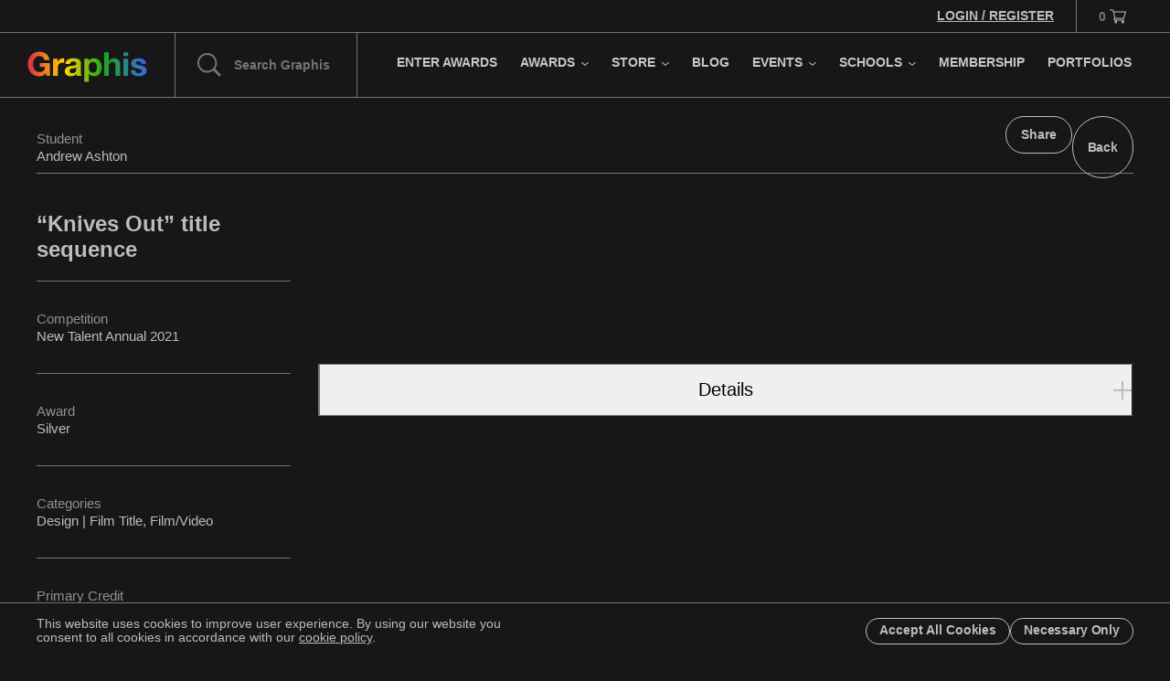

--- FILE ---
content_type: text/x-component
request_url: https://graphis.com/awards?_rsc=1thpm
body_size: -308
content:
0:["p-zXFHsS_BA5A6kZu_OU7",[["children","awards",["awards",{"children":["__PAGE__",{}]}],null,null]]]


--- FILE ---
content_type: text/x-component
request_url: https://graphis.com/competitions/awards?_rsc=1thpm
body_size: -423
content:
0:["p-zXFHsS_BA5A6kZu_OU7",[["children","competitions",["competitions",{"children":["awards",{"children":["__PAGE__",{}]}]}],null,null]]]


--- FILE ---
content_type: text/x-component
request_url: https://graphis.com/competitions/designers-for-peace?_rsc=1thpm
body_size: -300
content:
0:["p-zXFHsS_BA5A6kZu_OU7",[["children","competitions",["competitions",{"children":[["slug","designers-for-peace","d"],{"children":["__PAGE__",{}]}]}],null,null]]]


--- FILE ---
content_type: text/x-component
request_url: https://graphis.com/competitions/protest-posters?_rsc=1thpm
body_size: -434
content:
0:["p-zXFHsS_BA5A6kZu_OU7",[["children","competitions",["competitions",{"children":[["slug","protest-posters","d"],{"children":["__PAGE__",{}]}]}],null,null]]]


--- FILE ---
content_type: text/x-component
request_url: https://graphis.com/competitions/design?_rsc=1thpm
body_size: -416
content:
0:["p-zXFHsS_BA5A6kZu_OU7",[["children","competitions",["competitions",{"children":[["slug","design","d"],{"children":["__PAGE__",{}]}]}],null,null]]]


--- FILE ---
content_type: text/x-component
request_url: https://graphis.com/competitions/new-talent?_rsc=1thpm
body_size: -427
content:
0:["p-zXFHsS_BA5A6kZu_OU7",[["children","competitions",["competitions",{"children":[["slug","new-talent","d"],{"children":["__PAGE__",{}]}]}],null,null]]]


--- FILE ---
content_type: text/x-component
request_url: https://graphis.com/portfolios?_rsc=1thpm
body_size: -432
content:
0:["p-zXFHsS_BA5A6kZu_OU7",[["children","portfolios",["portfolios",{"children":["__PAGE__",{}]}],null,null]]]


--- FILE ---
content_type: text/x-component
request_url: https://graphis.com/professors?_rsc=1thpm
body_size: -419
content:
0:["p-zXFHsS_BA5A6kZu_OU7",[["children","professors",["professors",{"children":["__PAGE__",{}]}],null,null]]]


--- FILE ---
content_type: text/x-component
request_url: https://graphis.com/competitions/letterhead?_rsc=1thpm
body_size: -332
content:
0:["p-zXFHsS_BA5A6kZu_OU7",[["children","competitions",["competitions",{"children":[["slug","letterhead","d"],{"children":["__PAGE__",{}]}]}],null,null]]]


--- FILE ---
content_type: text/x-component
request_url: https://graphis.com/publications/books?sort=best-selling&_rsc=1thpm
body_size: -399
content:
0:["p-zXFHsS_BA5A6kZu_OU7",[["children","publications",["publications",{"children":[["collection","books","d"],{"children":["__PAGE__?{\"sort\":\"best-selling\"}",{}]}]}],null,null]]]


--- FILE ---
content_type: text/x-component
request_url: https://graphis.com/publications/design/wilde-years?_rsc=1thpm
body_size: -295
content:
0:["p-zXFHsS_BA5A6kZu_OU7",[["children","publications",["publications",{"children":[["collection","design","d"],{"children":[["slug","wilde-years","d"],{"children":["__PAGE__",{}]}]}]}],null,null]]]


--- FILE ---
content_type: text/x-component
request_url: https://graphis.com/publications/journal-magazine?_rsc=1thpm
body_size: -432
content:
0:["p-zXFHsS_BA5A6kZu_OU7",[["children","publications",["publications",{"children":[["collection","journal-magazine","d"],{"children":["__PAGE__",{}]}]}],null,null]]]


--- FILE ---
content_type: text/x-component
request_url: https://graphis.com/competitions/poster?_rsc=1thpm
body_size: -441
content:
0:["p-zXFHsS_BA5A6kZu_OU7",[["children","competitions",["competitions",{"children":[["slug","poster","d"],{"children":["__PAGE__",{}]}]}],null,null]]]


--- FILE ---
content_type: text/x-component
request_url: https://graphis.com/competitions/call-for-entries?_rsc=1thpm
body_size: -428
content:
0:["p-zXFHsS_BA5A6kZu_OU7",[["children","competitions",["competitions",{"children":["call-for-entries",{"children":["__PAGE__",{}]}]}],null,null]]]


--- FILE ---
content_type: text/x-component
request_url: https://graphis.com/portfolios/masters?category=education&_rsc=1thpm
body_size: -400
content:
0:["p-zXFHsS_BA5A6kZu_OU7",[["children","portfolios",["portfolios",{"children":["masters",{"children":["__PAGE__?{\"category\":\"education\"}",{}]}]}],null,null]]]


--- FILE ---
content_type: application/javascript; charset=UTF-8
request_url: https://graphis.com/cdn-cgi/challenge-platform/h/g/scripts/jsd/b765a3d01eac/main.js?
body_size: 8677
content:
window._cf_chl_opt = {Huyfa0:'g'};~function(LT,Lb,LS,LR,r,v,w,Ld,LQ,LK,Ln){Ld=(LT=L1,function(L2,L3,kl,Lf,L4,L5){for(kl={L2:527,L3:630,L4:579,L5:727,L6:513,L7:585,L8:538,L9:667,LL:631,Lk:563},Lf=L1,L4=L2();!![];)try{if(L5=parseInt(Lf(kl.L2))/1*(parseInt(Lf(kl.L3))/2)+-parseInt(Lf(kl.L4))/3*(parseInt(Lf(kl.L5))/4)+parseInt(Lf(kl.L6))/5+-parseInt(Lf(kl.L7))/6+-parseInt(Lf(kl.L8))/7*(parseInt(Lf(kl.L9))/8)+-parseInt(Lf(kl.LL))/9+parseInt(Lf(kl.Lk))/10,L3===L5)break;else L4.push(L4.shift())}catch(e){L4.push(L4.shift())}}(L0,868271),Lb=this||self,LS=Lb[LT(724)],LR={},LR[LT(526)]='o',LR[LT(619)]='s',LR[LT(626)]='u',LR[LT(500)]='z',LR[LT(608)]='n',LR[LT(687)]='I',r=LR,Lb[LT(556)]=function(b,a,h,e,kU,kn,kh,Lm,L2,c,k,l,m,n,q,p){if(kU={L2:641,L3:616,L4:642,L5:536,L6:699,L7:614,L8:599,L9:701,LL:614,Lk:701,Lt:639,LE:664,LN:534,LG:635,Lj:491,Ls:681,Li:613,Le:566,LZ:668,LC:668,Lq:670,LP:739,LW:588,Ll:498,kM:739,kp:743,kf:540,kT:498,kB:598,kx:559,km:725,kw:491},kn={L2:628,L3:571,L4:635,L5:681,L6:506,L7:648},kh={L2:542,L3:679,L4:622,L5:739},Lm=LT,L2={'OaCPa':function(x,y){return x<y},'FrgPa':function(x,y){return y===x},'jqEEn':function(x,y){return x+y},'TIqmf':function(x,y){return x>y},'WzjLH':function(x,y){return x&y},'ikpTx':function(L3,L4){return L3(L4)},'ffgNI':function(x,y){return x>y},'WzExA':function(x,y){return x==y},'cezIX':function(x,y){return x-y},'QPjca':function(x,y){return x<y},'mfkmh':function(L3,L4,L5){return L3(L4,L5)},'VZziT':Lm(kU.L2),'rvygD':function(x,y){return x!==y},'ZOQwj':Lm(kU.L3)},a===null||void 0===a)return e;for(c=u(a),b[Lm(kU.L4)][Lm(kU.L5)]&&(c=c[Lm(kU.L6)](b[Lm(kU.L4)][Lm(kU.L5)](a))),c=b[Lm(kU.L7)][Lm(kU.L8)]&&b[Lm(kU.L9)]?b[Lm(kU.LL)][Lm(kU.L8)](new b[(Lm(kU.Lk))](c)):function(f,Lr,g){for(Lr=Lm,f[Lr(kn.L2)](),g=0;L2[Lr(kn.L3)](g,f[Lr(kn.L4)]);L2[Lr(kn.L5)](f[g],f[g+1])?f[Lr(kn.L6)](L2[Lr(kn.L7)](g,1),1):g+=1);return f}(c),k='nAsAaAb'.split('A'),k=k[Lm(kU.Lt)][Lm(kU.LE)](k),l=0;L2[Lm(kU.LN)](l,c[Lm(kU.LG)]);l++){n=(m=c[l],h+m);try{q=a[m],p=L2[Lm(kU.Lj)](t,b,q),k(p)?(m=+q,m=p==='s'&&m===m,L2[Lm(kU.Ls)](n,L2[Lm(kU.Li)])?d(n,p):m||d(n,q)):d(n,p)}catch(f){if(L2[Lm(kU.Le)](L2[Lm(kU.LZ)],L2[Lm(kU.LC)])){if(256>h[Lm(kU.Lq)](0)){for(c=0;c<e;a<<=1,b==g-1?(b=0,f[Lm(kU.LP)](l(a)),a=0):b++,c++);for(d=h[Lm(kU.Lq)](0),c=0;L2[Lm(kU.LW)](8,c);a=a<<1.22|L2[Lm(kU.Ll)](d,1),g-1==b?(b=0,f[Lm(kU.kM)](l(a)),a=0):b++,d>>=1,c++);}else{for(d=1,c=0;c<e;a=a<<1.95|d,g-1==b?(b=0,f[Lm(kU.LP)](L2[Lm(kU.kp)](l,a)),a=0):b++,d=0,c++);for(d=h[Lm(kU.Lq)](0),c=0;L2[Lm(kU.kf)](16,c);a=a<<1.61|L2[Lm(kU.kT)](d,1),L2[Lm(kU.kB)](b,L2[Lm(kU.kx)](g,1))?(b=0,f[Lm(kU.LP)](l(a)),a=0):b++,d>>=1,c++);}n--,0==n&&(n=L3[Lm(kU.km)](2,e),e++),delete u[h]}else L2[Lm(kU.kw)](d,n,'i')}}return e;function d(f,g,Lw){Lw=Lm,Object[Lw(kh.L2)][Lw(kh.L3)][Lw(kh.L4)](e,g)||(e[g]=[]),e[g][Lw(kh.L5)](f)}},v=LT(702)[LT(512)](';'),w=v[LT(639)][LT(664)](v),Lb[LT(722)]=function(b,a,kf,Ly,L3,L4,h,e,d,c,k,l){for(kf={L2:711,L3:523,L4:710,L5:635,L6:523,L7:593,L8:739},Ly=LT,L3={},L3[Ly(kf.L2)]=function(x,y){return x<y},L3[Ly(kf.L3)]=function(x,y){return y!==x},L4=L3,h=Object[Ly(kf.L4)](a),e=0;e<h[Ly(kf.L5)];e++)for(d=h[e],c='f'===d?'N':d,c=b[c]||(b[c]=[]),d=a[d],k=0;L4[Ly(kf.L2)](k,d[Ly(kf.L5)]);l=d[k],L4[Ly(kf.L6)](c[Ly(kf.L7)](l),-1)||w(l)||c[Ly(kf.L8)]('o.'+l),k++);},function(tA,tH,tO,tJ,tK,LI,L3,v,w,L4){return tA={L2:515,L3:557,L4:525,L5:516},tH={L2:586,L3:721,L4:646,L5:725,L6:560,L7:618,L8:705,L9:725,LL:580,Lk:709,Lt:584,LE:521,LN:705,LG:510,Lj:674,Ls:501,Li:731,Le:739,LZ:688,LC:644,Lq:725,LP:502,LW:606,Ll:612,tA:718,tX:669,tv:505,ta:713,th:550,tn:725,tU:732,tM:607,tp:739,tf:691,tT:607,tB:526,tx:520},tO={L2:730,L3:645,L4:573,L5:551,L6:635},tJ={L2:495,L3:635,L4:607,L5:542,L6:679,L7:622,L8:622,L9:622,LL:670,Lk:723,Lt:541,LE:531,LN:739,LG:581,Lj:688,Ls:739,Li:735,Le:605,LZ:682,LC:581,Lq:549,LP:587,LW:725,Ll:590,tg:629,tO:739,tH:682,tA:584,tX:739,tv:670,ta:600,th:689,tn:671,tU:739,tM:605,tp:519,tf:739,tT:725,tB:698,tx:502,tm:655,tw:739,tr:739,ty:537,tu:740,tI:550},tK={L2:682},LI=LT,L3={'PXsJN':function(x,y){return x==y},'rrdPZ':function(x,y){return x<y},'JXFVt':function(x,y){return x-y},'qSUuy':function(L5,L6){return L5(L6)},'lxSnS':function(x,y){return x>y},'xgvtj':function(x,y){return x<y},'UNZkn':function(x,y){return x|y},'byubG':function(x,y){return x>y},'sOHcD':function(x,y){return x&y},'SKMdG':function(x,y){return x&y},'lHpMR':function(x,y){return x-y},'clePN':function(L5,L6){return L5(L6)},'mIaBT':function(x,y){return x<<y},'ggqRD':function(x,y){return y==x},'CYuXr':function(x,y){return x-y},'OTCNi':function(x,y){return x<<y},'LmBOP':function(x,y){return x|y},'iIdFM':function(x,y){return y&x},'KPUbD':function(x,y){return y==x},'PlRaC':function(x,y){return y==x},'joSLk':function(x,y){return x-y},'ycyoy':LI(tA.L2),'rEieX':function(x,y){return y===x},'obfDg':function(L5,L6){return L5(L6)},'RZcno':function(x,y){return y!==x},'lwEhj':function(x,y){return y!==x},'UbuHB':LI(tA.L3),'OrpHR':function(x,y){return y==x},'BUVXW':function(L5,L6){return L5(L6)},'aYdPD':function(x,y){return x<y},'unctZ':function(x,y){return x!=y},'EAILd':function(x,y){return y&x},'ZwZWV':function(x,y){return x*y},'bUkKE':function(x,y){return x&y},'XeTbK':function(x,y){return y==x},'SURKW':function(L5,L6){return L5(L6)},'SZjBX':function(x,y){return x<y},'FvKzT':function(L5,L6){return L5(L6)},'seRwf':function(L5,L6){return L5(L6)},'wjcBe':function(x,y){return x-y},'FrCwM':function(x,y){return y==x},'jNzvO':function(x,y){return x<y},'SlZgI':function(x,y){return x-y},'daRni':function(x,y){return x+y}},v=String[LI(tA.L4)],w={'h':function(r,tQ,LV){return tQ={L2:658,L3:607},LV=LI,L3[LV(tK.L2)](null,r)?'':w.g(r,6,function(g,LD){return LD=LV,LD(tQ.L2)[LD(tQ.L3)](g)})},'g':function(r,g,l,LF,c,q,u,h,n,t,e,f,a,b,k,m,p,d){if(LF=LI,r==null)return'';for(q={},u={},h='',n=2,t=3,e=2,f=[],a=0,b=0,k=0;L3[LF(tJ.L2)](k,r[LF(tJ.L3)]);k+=1)if(m=r[LF(tJ.L4)](k),Object[LF(tJ.L5)][LF(tJ.L6)][LF(tJ.L7)](q,m)||(q[m]=t++,u[m]=!0),p=h+m,Object[LF(tJ.L5)][LF(tJ.L6)][LF(tJ.L8)](q,p))h=p;else{if(Object[LF(tJ.L5)][LF(tJ.L6)][LF(tJ.L9)](u,h)){if(256>h[LF(tJ.LL)](0)){if(LF(tJ.Lk)!==LF(tJ.Lk))return a[LF(tJ.Lt)](function(){}),'p';else{for(c=0;c<e;a<<=1,b==L3[LF(tJ.LE)](g,1)?(b=0,f[LF(tJ.LN)](L3[LF(tJ.LG)](l,a)),a=0):b++,c++);for(d=h[LF(tJ.LL)](0),c=0;L3[LF(tJ.Lj)](8,c);a=a<<1|1.96&d,g-1==b?(b=0,f[LF(tJ.Ls)](l(a)),a=0):b++,d>>=1,c++);}}else{for(d=1,c=0;L3[LF(tJ.Li)](c,e);a=L3[LF(tJ.Le)](a<<1.39,d),L3[LF(tJ.LZ)](b,g-1)?(b=0,f[LF(tJ.LN)](L3[LF(tJ.LC)](l,a)),a=0):b++,d=0,c++);for(d=h[LF(tJ.LL)](0),c=0;L3[LF(tJ.Lq)](16,c);a=L3[LF(tJ.Le)](a<<1,L3[LF(tJ.LP)](d,1)),b==L3[LF(tJ.LE)](g,1)?(b=0,f[LF(tJ.Ls)](l(a)),a=0):b++,d>>=1,c++);}n--,0==n&&(n=Math[LF(tJ.LW)](2,e),e++),delete u[h]}else for(d=q[h],c=0;c<e;a=a<<1|L3[LF(tJ.Ll)](d,1),b==L3[LF(tJ.tg)](g,1)?(b=0,f[LF(tJ.tO)](l(a)),a=0):b++,d>>=1,c++);h=(n--,L3[LF(tJ.tH)](0,n)&&(n=Math[LF(tJ.LW)](2,e),e++),q[p]=t++,L3[LF(tJ.tA)](String,m))}if(h!==''){if(Object[LF(tJ.L5)][LF(tJ.L6)][LF(tJ.L7)](u,h)){if(256>h[LF(tJ.LL)](0)){for(c=0;c<e;a<<=1,L3[LF(tJ.tH)](b,g-1)?(b=0,f[LF(tJ.tX)](l(a)),a=0):b++,c++);for(d=h[LF(tJ.tv)](0),c=0;L3[LF(tJ.Lj)](8,c);a=L3[LF(tJ.ta)](a,1)|1.48&d,L3[LF(tJ.tH)](b,g-1)?(b=0,f[LF(tJ.tO)](l(a)),a=0):b++,d>>=1,c++);}else{for(d=1,c=0;c<e;a=a<<1.78|d,L3[LF(tJ.th)](b,L3[LF(tJ.tn)](g,1))?(b=0,f[LF(tJ.tU)](l(a)),a=0):b++,d=0,c++);for(d=h[LF(tJ.LL)](0),c=0;16>c;a=L3[LF(tJ.tM)](L3[LF(tJ.tp)](a,1),d&1.41),b==g-1?(b=0,f[LF(tJ.tf)](l(a)),a=0):b++,d>>=1,c++);}n--,L3[LF(tJ.th)](0,n)&&(n=Math[LF(tJ.tT)](2,e),e++),delete u[h]}else for(d=q[h],c=0;L3[LF(tJ.L2)](c,e);a=L3[LF(tJ.tB)](a<<1.97,L3[LF(tJ.tx)](d,1)),L3[LF(tJ.tm)](b,g-1)?(b=0,f[LF(tJ.tw)](l(a)),a=0):b++,d>>=1,c++);n--,n==0&&e++}for(d=2,c=0;c<e;a=a<<1.02|L3[LF(tJ.Ll)](d,1),L3[LF(tJ.th)](b,g-1)?(b=0,f[LF(tJ.tr)](l(a)),a=0):b++,d>>=1,c++);for(;;)if(a<<=1,L3[LF(tJ.ty)](b,L3[LF(tJ.tu)](g,1))){f[LF(tJ.tw)](l(a));break}else b++;return f[LF(tJ.tI)]('')},'j':function(r,tg,k0,L5,L6){return tg={L2:730,L3:573,L4:659,L5:670},k0=LI,L5={},L5[k0(tO.L2)]=L3[k0(tO.L3)],L5[k0(tO.L4)]=k0(tO.L5),L6=L5,r==null?'':r==''?null:w.i(r[k0(tO.L6)],32768,function(g,k1){if(k1=k0,L6[k1(tg.L2)]===L6[k1(tg.L3)])L3(k1(tg.L4));else return r[k1(tg.L5)](g)})},'i':function(r,g,l,k2,c,q,u,h,n,t,e,f,a,b,k,m,d,p){if(k2=LI,L3[k2(tH.L2)](k2(tH.L3),L3[k2(tH.L4)])){for(c=[],q=4,u=4,h=3,n=[],f=l(0),a=g,b=1,t=0;3>t;c[t]=t,t+=1);for(k=0,m=Math[k2(tH.L5)](2,2),e=1;m!=e;p=a&f,a>>=1,L3[k2(tH.L6)](0,a)&&(a=g,f=L3[k2(tH.L7)](l,b++)),k|=(L3[k2(tH.L8)](0,p)?1:0)*e,e<<=1);switch(k){case 0:for(k=0,m=Math[k2(tH.L9)](2,8),e=1;L3[k2(tH.LL)](e,m);p=L3[k2(tH.Lk)](f,a),a>>=1,0==a&&(a=g,f=L3[k2(tH.Lt)](l,b++)),k|=L3[k2(tH.LE)](L3[k2(tH.LN)](0,p)?1:0,e),e<<=1);d=v(k);break;case 1:for(k=0,m=Math[k2(tH.L5)](2,16),e=1;L3[k2(tH.LL)](e,m);p=L3[k2(tH.LG)](f,a),a>>=1,L3[k2(tH.Lj)](0,a)&&(a=g,f=L3[k2(tH.Ls)](l,b++)),k|=(0<p?1:0)*e,e<<=1);d=L3[k2(tH.Li)](v,k);break;case 2:return''}for(t=c[3]=d,n[k2(tH.Le)](d);;){if(L3[k2(tH.LZ)](b,r))return'';for(k=0,m=Math[k2(tH.L9)](2,h),e=1;m!=e;p=a&f,a>>=1,a==0&&(a=g,f=L3[k2(tH.L7)](l,b++)),k|=(L3[k2(tH.LC)](0,p)?1:0)*e,e<<=1);switch(d=k){case 0:for(k=0,m=Math[k2(tH.Lq)](2,8),e=1;m!=e;p=L3[k2(tH.LP)](f,a),a>>=1,a==0&&(a=g,f=L3[k2(tH.LW)](l,b++)),k|=(0<p?1:0)*e,e<<=1);c[u++]=L3[k2(tH.Ll)](v,k),d=L3[k2(tH.tA)](u,1),q--;break;case 1:for(k=0,m=Math[k2(tH.L5)](2,16),e=1;e!=m;p=a&f,a>>=1,L3[k2(tH.tX)](0,a)&&(a=g,f=l(b++)),k|=(L3[k2(tH.tv)](0,p)?1:0)*e,e<<=1);c[u++]=v(k),d=L3[k2(tH.ta)](u,1),q--;break;case 2:return n[k2(tH.th)]('')}if(q==0&&(q=Math[k2(tH.tn)](2,h),h++),c[d])d=c[d];else if(L3[k2(tH.tU)](d,u))d=t+t[k2(tH.tM)](0);else return null;n[k2(tH.tp)](d),c[u++]=L3[k2(tH.tf)](t,d[k2(tH.tT)](0)),q--,t=d,0==q&&(q=Math[k2(tH.L5)](2,h),h++)}}else{if(!Lk())return![];if(Lt&&L3[k2(tH.tU)](typeof LE,k2(tH.tB))&&LG!==LN.i){const L6=L3[k2(tH.Li)](LZ,LC.i);if(L3[k2(tH.tx)](L6,Lq))return LW=L6,!![]}return![]}}},L4={},L4[LI(tA.L5)]=w.h,L4}());const Lc=30;LQ=null,LK=LJ(Lb[LT(503)]&&Lb[LT(503)].i),Ln=Lh(),LM();function LO(L2,tw,k8,L3,L5,L6){if(tw={L2:660,L3:603,L4:700,L5:518,L6:602,L7:654,L8:603,L9:745,LL:574,Lk:569,Lt:530,LE:611,LN:708,LG:496,Lj:745,Ls:660,Li:530,Le:617,LZ:582,LC:526,Lq:744},k8=LT,L3={'wdvls':k8(tw.L2),'gRctr':k8(tw.L3),'fNCEe':k8(tw.L4),'SvrhD':function(x,y){return x!==y},'yYANb':function(L4,L5){return L4(L5)}},!Lg()){if(L3[k8(tw.L5)](k8(tw.L6),k8(tw.L6))){if(!L9[k8(tw.L7)])return;LL===k8(tw.L8)?(L5={},L5[k8(tw.L9)]=L3[k8(tw.LL)],L5[k8(tw.Lk)]=Ls.r,L5[k8(tw.Lt)]=L3[k8(tw.LE)],Lj[k8(tw.LN)][k8(tw.LG)](L5,'*')):(L6={},L6[k8(tw.Lj)]=k8(tw.Ls),L6[k8(tw.Lk)]=Le.r,L6[k8(tw.Li)]=L3[k8(tw.Le)],L6[k8(tw.LZ)]=LZ,Li[k8(tw.LN)][k8(tw.LG)](L6,'*'))}else return![]}if(L2&&typeof L2===k8(tw.LC)&&L2.i!==undefined){const L5=L3[k8(tw.Lq)](LJ,L2.i);if(LK!==L5)return LK=L5,!![]}return![]}function LX(tD,kk,L2){return tD={L2:503,L3:508},kk=LT,L2=Lb[kk(tD.L2)],Math[kk(tD.L3)](+atob(L2.t))}function u(b,kd,Lx,L3,L4,a){for(kd={L2:703,L3:699,L4:710,L5:720},Lx=LT,L3={},L3[Lx(kd.L2)]=function(x,y){return x!==y},L4=L3,a=[];L4[Lx(kd.L2)](b,null);a=a[Lx(kd.L3)](Object[Lx(kd.L4)](b)),b=Object[Lx(kd.L5)](b));return a}function LH(ty,L2){if(ty={L2:583},L2={'gWdPj':function(L3){return L3()}},clearTimeout(LQ),!Lg())return;LQ=setTimeout(function(k9){k9=L1,L2[k9(ty.L2)](LY)},LK*1e3)}function L0(EK){return EK='SKMdG,CVRVS,nmPrJ,indexOf,etscg0,zKNbK6,wWwdf,appendChild,WzExA,from,mIaBT,[native code],iXxnS,success,rSWLo,UNZkn,FvKzT,charAt,number,WcHAo,POST,gRctr,seRwf,VZziT,Array,isArray,XztAF,fNCEe,BUVXW,string,TLVyi,function,call,xBDVz,oyAxj,chctx,undefined,gutuD,sort,lHpMR,650hyiLZs,1011105BQwktp,iKimj,XYJOq,XMLHttpRequest,length,QMRdW,JYjCt,VsMDQ,includes,navigator,d.cookie,Object,readyState,SZjBX,ycyoy,UbuHB,WupCv,jqEEn,djXF2,responseText,OrwON,eALMm,/jsd/oneshot/b765a3d01eac/0.5285536559741305:1770152903:qa3wcffAL0U-6qp9985Z8V032sRWUKsB4-sklrIJNJM/,api,KPUbD,lEEST,/cdn-cgi/challenge-platform/h/,x4w3AhGFLBCV5lO2JbomzDdEevKjQig70W+S6H$yqXnp1-fMI98tuRcrYZNTkPUas,timeout,cloudflare-invisible,onreadystatechange,AHhik,YIdFR,bind,iUPRv,addEventListener,1200248eEQZda,ZOQwj,FrCwM,charCodeAt,CYuXr,randomUUID,createElement,XeTbK,qZfwP,removeChild,DOMContentLoaded,MTOTG,hasOwnProperty,iBykR,FrgPa,PXsJN,eJTNY9,http-code:,ywoAP,clientInformation,bigint,lxSnS,ggqRD,IWjXX9,daRni,oVFw7,random,bDDek,log,ontimeout,SGkKh,LmBOP,concat,error,Set,_cf_chl_opt;fIkXy0;NBXV3;bqLg3;ixmU7;lkRq8;rHKH5;yZqJW8;oMHJ9;ingj4;kZDfP7;rGhOM8;wtuTv9;tKaHa8;oZqZw9;CbEkU5;DWVYr1,gGXYf,parse,aYdPD,NuuFf,display: none,parent,EAILd,keys,uZUPP,status,SlZgI,/invisible/jsd,sXytl,yWZAz,NBeO0,wjcBe,YqMDr,getPrototypeOf,vvxJy,oZqZw9,LyHBi,document,pow,contentWindow,4ICscCJ,contentDocument,uOwmS,ztZog,obfDg,rEieX,/b/ov1/0.5285536559741305:1770152903:qa3wcffAL0U-6qp9985Z8V032sRWUKsB4-sklrIJNJM/,errorInfoObject,xgvtj,open,gJNkj,gUpkl,push,joSLk,QbYua,HfDRz,ikpTx,yYANb,source,Fmbai,Function,mfkmh,OKYjT,QnwjB,KGUkH,rrdPZ,postMessage,onerror,WzjLH,style,symbol,SURKW,iIdFM,__CF$cv$params,tabIndex,jNzvO,splice,HqPge,floor,NZZkH,bUkKE,toString,split,7239730aHEJAI,huXvb,Sqpbd,OrdkyleOJATj,href,SvrhD,OTCNi,RZcno,ZwZWV,RePXF,EQZXu,aZGzD,fromCharCode,object,4493EIHXQf,ZLlRl,error on cf_chl_props,event,JXFVt,WzyWd,julnA,QPjca,jsd,getOwnPropertyNames,PlRaC,77jmoEYX,iUuKr,ffgNI,catch,prototype,HBuUB,aJSnc,loading,gwEPb,Tbhuk,RsmiY1,byubG,join,AsXwu,VdEun,_cf_chl_opt,LVTOm,onload,tKaHa8,OghLF,gBMTH,cezIX,OrpHR,Huyfa0,iframe,17597920qhDwUA,YBcOb,body,rvygD,QZFxa,stringify,sid,send,OaCPa,iXZZe,HxqdC,wdvls,xhr-error,XjgIC,now,location,4864212SXZvxd,unctZ,qSUuy,detail,gWdPj,clePN,2493612dzghse,lwEhj,sOHcD,TIqmf,aGHbi'.split(','),L0=function(){return EK},L0()}function La(L2,L3,EE,Et,Ek,EL,kE,L4,L5,L6,L7){EE={L2:552,L3:603,L4:684,L5:656,L6:543,L7:575,L8:657,L9:503,LL:695,Lk:553,Lt:634,LE:736,LN:610,LG:524,Lj:589,Ls:561,Li:653,Le:654,LZ:659,LC:696,Lq:555,LP:497,LW:578,Ll:517,EN:517,EG:654,Ej:697,Es:570,Ei:516,Ee:568},Et={L2:591,L3:492,L4:509,L5:685,L6:666,L7:677},Ek={L2:533,L3:712,L4:650,L5:632,L6:635,L7:704,L8:680,L9:493},EL={L2:638,L3:636,L4:552,L5:494,L6:659,L7:638,L8:635},kE=LT,L4={'QMRdW':function(x,y){return x===y},'KGUkH':kE(EE.L2),'julnA':function(x,y){return x>=y},'iKimj':function(x,y){return x>y},'iBykR':kE(EE.L3),'QnwjB':kE(EE.L4),'CVRVS':kE(EE.L5),'OKYjT':kE(EE.L6),'NZZkH':function(L8,L9){return L8(L9)},'ywoAP':kE(EE.L7),'aZGzD':function(x,y){return x+y},'aGHbi':kE(EE.L8),'SGkKh':function(L8){return L8()}},L5=Lb[kE(EE.L9)],console[kE(EE.LL)](Lb[kE(EE.Lk)]),L6=new Lb[(kE(EE.Lt))](),L6[kE(EE.LE)](kE(EE.LN),L4[kE(EE.LG)](L4[kE(EE.Lj)]+Lb[kE(EE.Lk)][kE(EE.Ls)],kE(EE.Li))+L5.r),L5[kE(EE.Le)]&&(L6[kE(EE.LZ)]=5e3,L6[kE(EE.LC)]=function(E9,kN,L8,L9){if(E9={L2:670},kN=kE,L8={},L8[kN(EL.L2)]=function(x,y){return y==x},L9=L8,L4[kN(EL.L3)](kN(EL.L4),L4[kN(EL.L5)]))L3(kN(EL.L6));else return r==null?'':L9[kN(EL.L7)]('',r)?null:w.i(r[kN(EL.L8)],32768,function(g,kG){return kG=kN,r[kG(E9.L2)](g)})}),L6[kE(EE.Lq)]=function(kj,L8,L9){if(kj=kE,L4[kj(Ek.L2)](L6[kj(Ek.L3)],200)&&L6[kj(Ek.L3)]<300){try{L9=L6[kj(Ek.L4)],L9&&L4[kj(Ek.L5)](L9[kj(Ek.L6)],0)&&(L8=JSON[kj(Ek.L7)](L9))}catch(e){}L3(L4[kj(Ek.L8)],L8)}else L3(L4[kj(Ek.L9)]+L6[kj(Ek.L3)])},L6[kE(EE.LP)]=function(ks){ks=kE,L4[ks(Et.L2)]!==L4[ks(Et.L3)]?L4[ks(Et.L4)](L3,L4[ks(Et.L5)]):L4[ks(Et.L6)](ks(Et.L7),L5)},L7={'t':LX(),'lhr':LS[kE(EE.LW)]&&LS[kE(EE.LW)][kE(EE.Ll)]?LS[kE(EE.LW)][kE(EE.EN)]:'','api':L5[kE(EE.EG)]?!![]:![],'c':L4[kE(EE.Ej)](Lg),'payload':L2},L6[kE(EE.Es)](Ld[kE(EE.Ei)](JSON[kE(EE.Ee)](L7)))}function Lo(kx,Lu,L4,L5,L6,L7,L8,L9){L4=(kx={L2:562,L3:640,L4:673,L5:663,L6:499,L7:707,L8:504,L9:565,LL:597,Lk:726,Lt:596,LE:637,LN:686,LG:633,Lj:728,Ls:565,Li:676},Lu=LT,{'YIdFR':Lu(kx.L2),'wWwdf':function(LL,Lk,Lt,LE,LN){return LL(Lk,Lt,LE,LN)},'JYjCt':function(LL,Lk,Lt,LE,LN){return LL(Lk,Lt,LE,LN)},'XYJOq':Lu(kx.L3)});try{return L5=LS[Lu(kx.L4)](L4[Lu(kx.L5)]),L5[Lu(kx.L6)]=Lu(kx.L7),L5[Lu(kx.L8)]='-1',LS[Lu(kx.L9)][Lu(kx.LL)](L5),L6=L5[Lu(kx.Lk)],L7={},L7=L4[Lu(kx.Lt)](tKaHa8,L6,L6,'',L7),L7=L4[Lu(kx.LE)](tKaHa8,L6,L6[Lu(kx.LN)]||L6[L4[Lu(kx.LG)]],'n.',L7),L7=L4[Lu(kx.Lt)](tKaHa8,L6,L5[Lu(kx.Lj)],'d.',L7),LS[Lu(kx.Ls)][Lu(kx.Li)](L5),L8={},L8.r=L7,L8.e=null,L8}catch(e){return L9={},L9.r={},L9.e=e,L9}}function L1(L,k,t,E){return L=L-490,t=L0(),E=t[L],E}function LY(L2,tM,tU,tn,k3,L3,L4,L6,L7){if(tM={L2:529,L3:546,L4:546,L5:547,L6:716,L7:620,L8:658},tU={L2:620,L3:607},tn={L2:627,L3:738,L4:621,L5:652},k3=LT,L3={'gutuD':function(L5,L6){return L5(L6)},'gUpkl':function(L5){return L5()},'eALMm':function(L5,L6){return L5(L6)},'Tbhuk':function(L5,L6,L7){return L5(L6,L7)},'yWZAz':k3(tM.L2)},LH(),L4=Lo(),La(L4.r,function(L5,L6,k4){if(k4=k3,L6){const L7=L3[k4(tn.L2)](LO,L6);L7&&L3[k4(tn.L3)](LH)}typeof L2===k4(tn.L4)&&L3[k4(tn.L5)](L2,L5)}),L4.e){if(k3(tM.L3)===k3(tM.L4))L3[k3(tM.L5)](LU,L3[k3(tM.L6)],L4.e);else return L6={},L6[k3(tM.L7)]=k3(tM.L8),L7=L6,r==null?'':w.g(r,6,function(g,k5){return k5=k3,L7[k5(tU.L2)][k5(tU.L3)](g)})}}function LA(L3,tV,kL,L4,L5){return tV={L2:651,L3:693},kL=LT,L4={},L4[kL(tV.L2)]=function(x,y){return x<y},L5=L4,L5[kL(tV.L2)](Math[kL(tV.L3)](),L3)}function LM(ER,ES,Ez,kZ,L2,L3,L4,L5,L6){if(ER={L2:507,L3:503,L4:624,L5:643,L6:545,L7:564,L8:666,L9:572,LL:675,Lk:684,Lt:712,LE:666,LN:677,LG:661},ES={L2:643,L3:545,L4:661,L5:576},Ez={L2:564},kZ=LT,L2={'YBcOb':function(L7){return L7()},'XjgIC':function(L7){return L7()},'oyAxj':function(L7){return L7()},'qZfwP':kZ(ER.L2)},L3=Lb[kZ(ER.L3)],!L3)return;if(!L2[kZ(ER.L4)](Lv))return;(L4=![],L5=function(El,kC){if(El={L2:729,L3:514,L4:542,L5:679,L6:622,L7:739},kC=kZ,!L4){if(L4=!![],!L2[kC(Ez.L2)](Lv))return;LY(function(L7,kq){kq=kC,kq(El.L2)!==kq(El.L3)?Lp(L3,L7):(L3[kq(El.L4)][kq(El.L5)][kq(El.L6)](e,g)||(e[g]=[]),e[g][kq(El.L7)](f))})}},LS[kZ(ER.L5)]!==kZ(ER.L6))?L2[kZ(ER.L7)](L5):Lb[kZ(ER.L8)]?kZ(ER.L9)===L2[kZ(ER.LL)]?L4(kZ(ER.Lk)+L5[kZ(ER.Lt)]):LS[kZ(ER.LE)](kZ(ER.LN),L5):(L6=LS[kZ(ER.LG)]||function(){},LS[kZ(ER.LG)]=function(kP){kP=kZ,L6(),LS[kP(ES.L2)]!==kP(ES.L3)&&(LS[kP(ES.L4)]=L6,L2[kP(ES.L5)](L5))})}function Lh(EN,ki){return EN={L2:672,L3:672},ki=LT,crypto&&crypto[ki(EN.L2)]?crypto[ki(EN.L3)]():''}function Lp(L5,L6,EQ,kW,L7,L8,L9,LL,g){if(EQ={L2:539,L3:665,L4:532,L5:719,L6:662,L7:746,L8:603,L9:654,LL:719,Lk:628,Lt:635,LE:506,LN:745,LG:660,Lj:569,Ls:530,Li:746,Le:708,LZ:496,LC:660,Lq:569,LP:700,LW:582,Ll:708},kW=LT,L7={},L7[kW(EQ.L2)]=function(x,y){return x<y},L7[kW(EQ.L3)]=function(x,y){return y!==x},L7[kW(EQ.L4)]=kW(EQ.L5),L7[kW(EQ.L6)]=function(x,y){return x===y},L7[kW(EQ.L7)]=kW(EQ.L8),L8=L7,!L5[kW(EQ.L9)]){if(L8[kW(EQ.L3)](kW(EQ.LL),L8[kW(EQ.L4)])){for(f[kW(EQ.Lk)](),g=0;L8[kW(EQ.L2)](g,f[kW(EQ.Lt)]);f[g+1]===f[g]?f[kW(EQ.LE)](g+1,1):g+=1);return f}else return}L8[kW(EQ.L6)](L6,L8[kW(EQ.L7)])?(L9={},L9[kW(EQ.LN)]=kW(EQ.LG),L9[kW(EQ.Lj)]=L5.r,L9[kW(EQ.Ls)]=L8[kW(EQ.Li)],Lb[kW(EQ.Le)][kW(EQ.LZ)](L9,'*')):(LL={},LL[kW(EQ.LN)]=kW(EQ.LC),LL[kW(EQ.Lq)]=L5.r,LL[kW(EQ.Ls)]=kW(EQ.LP),LL[kW(EQ.LW)]=L6,Lb[kW(EQ.Ll)][kW(EQ.LZ)](LL,'*'))}function LU(L5,L6,EC,ke,L7,L8,L9,LL,Lk,Lt,LE,LN,LG){if(EC={L2:567,L3:610,L4:717,L5:690,L6:609,L7:715,L8:554,L9:503,LL:706,Lk:678,Lt:737,LE:657,LN:553,LG:561,Lj:733,Ls:714,Li:634,Le:736,LZ:592,LC:659,Lq:696,LP:594,LW:594,Ll:683,Eq:553,EP:548,EW:553,El:649,Ez:553,Eb:595,ES:692,ER:734,Eo:625,Ed:745,Ec:535,EQ:570,EK:516,EY:742,EJ:643,Eg:545,EO:661},ke=LT,L7={'HfDRz':function(Lj){return Lj()},'WcHAo':function(x,y){return y!==x},'LVTOm':ke(EC.L2),'NuuFf':function(x,y){return x+y},'MTOTG':function(x,y){return x+y},'gJNkj':function(x,y){return x+y},'nmPrJ':ke(EC.L3)},!LA(0))return![];L9=(L8={},L8[ke(EC.L4)]=L5,L8[ke(EC.L5)]=L6,L8);try{L7[ke(EC.L6)](ke(EC.L7),L7[ke(EC.L8)])?(LL=Lb[ke(EC.L9)],Lk=L7[ke(EC.LL)](L7[ke(EC.Lk)](L7[ke(EC.Lt)](ke(EC.LE),Lb[ke(EC.LN)][ke(EC.LG)])+ke(EC.Lj),LL.r),ke(EC.Ls)),Lt=new Lb[(ke(EC.Li))](),Lt[ke(EC.Le)](L7[ke(EC.LZ)],Lk),Lt[ke(EC.LC)]=2500,Lt[ke(EC.Lq)]=function(){},LE={},LE[ke(EC.LP)]=Lb[ke(EC.LN)][ke(EC.LW)],LE[ke(EC.Ll)]=Lb[ke(EC.Eq)][ke(EC.Ll)],LE[ke(EC.EP)]=Lb[ke(EC.EW)][ke(EC.EP)],LE[ke(EC.El)]=Lb[ke(EC.Ez)][ke(EC.Eb)],LE[ke(EC.ES)]=Ln,LN=LE,LG={},LG[ke(EC.ER)]=L9,LG[ke(EC.Eo)]=LN,LG[ke(EC.Ed)]=ke(EC.Ec),Lt[ke(EC.EQ)](Ld[ke(EC.EK)](LG))):(L7[ke(EC.EY)](L7),L8[ke(EC.EJ)]!==ke(EC.Eg)&&(Lt[ke(EC.EO)]=LE,LN()))}catch(e){}}function Lv(E1,kt,L3,L4,L5,L6,L7){return E1={L2:623,L3:694,L4:508,L5:623,L6:577},kt=LT,L3={},L3[kt(E1.L2)]=function(x,y){return x/y},L3[kt(E1.L3)]=function(x,y){return x-y},L4=L3,L5=3600,L6=LX(),L7=Math[kt(E1.L4)](L4[kt(E1.L5)](Date[kt(E1.L6)](),1e3)),L4[kt(E1.L3)](L7,L6)>L5?![]:!![]}function LJ(L3,tf,k6,L4,L5){return tf={L2:558,L3:608,L4:604},k6=LT,L4={},L4[k6(tf.L2)]=k6(tf.L3),L4[k6(tf.L4)]=function(x,y){return x>=y},L5=L4,typeof L3===L5[k6(tf.L2)]&&L5[k6(tf.L4)](L3,Lc)?L3:0}function t(b,a,kR,LB,L3,L4,h){if(kR={L2:647,L3:526,L4:528,L5:741,L6:522,L7:601,L8:647,L9:541,LL:621,Lk:614,Lt:615,LE:528,LN:614,LG:490,Lj:542,Ls:511,Li:622,Le:593,LZ:522},LB=LT,L3={},L3[LB(kR.L2)]=LB(kR.L3),L3[LB(kR.L4)]=function(x,y){return x===y},L3[LB(kR.L5)]=function(x,y){return y==x},L3[LB(kR.L6)]=LB(kR.L7),L4=L3,a==null)return a===void 0?'u':'x';if(h=typeof a,h===L4[LB(kR.L8)]&&L4[LB(kR.L4)](typeof a[LB(kR.L9)],LB(kR.LL)))try{return a[LB(kR.L9)](function(){}),'p'}catch(e){}return b[LB(kR.Lk)][LB(kR.Lt)](a)?'a':L4[LB(kR.LE)](a,b[LB(kR.LN)])?'C':!0===a?'T':L4[LB(kR.L4)](a,!1)?'F':L4[LB(kR.L5)](h,LB(kR.LL))?a instanceof b[LB(kR.LG)]&&b[LB(kR.LG)][LB(kR.Lj)][LB(kR.Ls)][LB(kR.Li)](a)[LB(kR.Le)](L4[LB(kR.LZ)])>0?'N':'f':r[h]||'?'}function Lg(tB,k7,L3,L4){return tB={L2:544,L3:544},k7=LT,L3={},L3[k7(tB.L2)]=function(x,y){return x>y},L4=L3,L4[k7(tB.L3)](LK,0)}}()

--- FILE ---
content_type: text/x-component
request_url: https://graphis.com/archives/books/schools?_rsc=1thpm
body_size: -414
content:
0:["p-zXFHsS_BA5A6kZu_OU7",[["children","archives",["archives",{"children":["books",{"children":[["slug","schools","d"],{"children":["__PAGE__",{}]}]}]}],null,null]]]


--- FILE ---
content_type: text/x-component
request_url: https://graphis.com/competitions/photography?_rsc=1thpm
body_size: -435
content:
0:["p-zXFHsS_BA5A6kZu_OU7",[["children","competitions",["competitions",{"children":[["slug","photography","d"],{"children":["__PAGE__",{}]}]}],null,null]]]


--- FILE ---
content_type: text/x-component
request_url: https://graphis.com/events/hosting-info?_rsc=1thpm
body_size: -324
content:
0:["p-zXFHsS_BA5A6kZu_OU7",[["children","events",["events",{"children":["hosting-info",{"children":["__PAGE__",{}]}]}],null,null]]]


--- FILE ---
content_type: text/x-component
request_url: https://graphis.com/competitions/logo?_rsc=1thpm
body_size: -402
content:
0:["p-zXFHsS_BA5A6kZu_OU7",[["children","competitions",["competitions",{"children":[["slug","logo","d"],{"children":["__PAGE__",{}]}]}],null,null]]]


--- FILE ---
content_type: text/x-component
request_url: https://graphis.com/schools?_rsc=1thpm
body_size: -442
content:
0:["p-zXFHsS_BA5A6kZu_OU7",[["children","schools",["schools",{"children":["__PAGE__",{}]}],null,null]]]


--- FILE ---
content_type: text/x-component
request_url: https://graphis.com/publications?_rsc=1thpm
body_size: -440
content:
0:["p-zXFHsS_BA5A6kZu_OU7",[["children","publications",["publications",{"children":["__PAGE__",{}]}],null,null]]]


--- FILE ---
content_type: text/x-component
request_url: https://graphis.com/account/login?_rsc=1thpm
body_size: -167
content:
0:["p-zXFHsS_BA5A6kZu_OU7",[["children","account",["account",{"children":["login",{"children":["__PAGE__",{}]}]}],null,null]]]


--- FILE ---
content_type: text/x-component
request_url: https://graphis.com/privacy-policy?_rsc=1thpm
body_size: -439
content:
0:["p-zXFHsS_BA5A6kZu_OU7",[["children","privacy-policy",["privacy-policy",{"children":["__PAGE__",{}]}],null,null]]]


--- FILE ---
content_type: text/x-component
request_url: https://graphis.com/blog?_rsc=1thpm
body_size: -417
content:
0:["p-zXFHsS_BA5A6kZu_OU7",[["children","blog",["blog",{"children":["__PAGE__",{}]},"$undefined","$undefined",true],null,null]]]


--- FILE ---
content_type: text/x-component
request_url: https://graphis.com/publications/design/branding-7?_rsc=1thpm
body_size: -404
content:
0:["p-zXFHsS_BA5A6kZu_OU7",[["children","publications",["publications",{"children":[["collection","design","d"],{"children":[["slug","branding-7","d"],{"children":["__PAGE__",{}]}]}]}],null,null]]]


--- FILE ---
content_type: text/x-component
request_url: https://graphis.com/competitions/advertising?_rsc=1thpm
body_size: -415
content:
0:["p-zXFHsS_BA5A6kZu_OU7",[["children","competitions",["competitions",{"children":[["slug","advertising","d"],{"children":["__PAGE__",{}]}]}],null,null]]]


--- FILE ---
content_type: text/x-component
request_url: https://graphis.com/publications/magazine-archives-1944-2005?_rsc=1thpm
body_size: -415
content:
0:["p-zXFHsS_BA5A6kZu_OU7",[["children","account",["account",{"children":["login",{"children":["__PAGE__?{\"message\":\"2\"}",{}]}]}],null,null]]]


--- FILE ---
content_type: text/x-component
request_url: https://graphis.com/?_rsc=1thpm
body_size: -456
content:
0:["p-zXFHsS_BA5A6kZu_OU7",[["children","__PAGE__",["__PAGE__",{}],null,null]]]


--- FILE ---
content_type: text/x-component
request_url: https://graphis.com/membership?_rsc=1thpm
body_size: -182
content:
0:["p-zXFHsS_BA5A6kZu_OU7",[["children","membership",["membership",{"children":["__PAGE__",{}]}],null,null]]]


--- FILE ---
content_type: text/x-component
request_url: https://graphis.com/publications/design/narrative-design-kit-hinrichs?_rsc=1thpm
body_size: -417
content:
0:["p-zXFHsS_BA5A6kZu_OU7",[["children","publications",["publications",{"children":[["collection","design","d"],{"children":[["slug","narrative-design-kit-hinrichs","d"],{"children":["__PAGE__",{}]}]}]}],null,null]]]


--- FILE ---
content_type: text/x-component
request_url: https://graphis.com/publications/design/typography-4?_rsc=1thpm
body_size: -324
content:
0:["p-zXFHsS_BA5A6kZu_OU7",[["children","publications",["publications",{"children":[["collection","design","d"],{"children":[["slug","typography-4","d"],{"children":["__PAGE__",{}]}]}]}],null,null]]]


--- FILE ---
content_type: text/x-component
request_url: https://graphis.com/events?_rsc=1thpm
body_size: -445
content:
0:["p-zXFHsS_BA5A6kZu_OU7",[["children","events",["events",{"children":["__PAGE__",{}]}],null,null]]]


--- FILE ---
content_type: text/x-component
request_url: https://graphis.com/competitions/type?_rsc=1thpm
body_size: -418
content:
0:["p-zXFHsS_BA5A6kZu_OU7",[["children","competitions",["competitions",{"children":[["slug","type","d"],{"children":["__PAGE__",{}]}]}],null,null]]]
